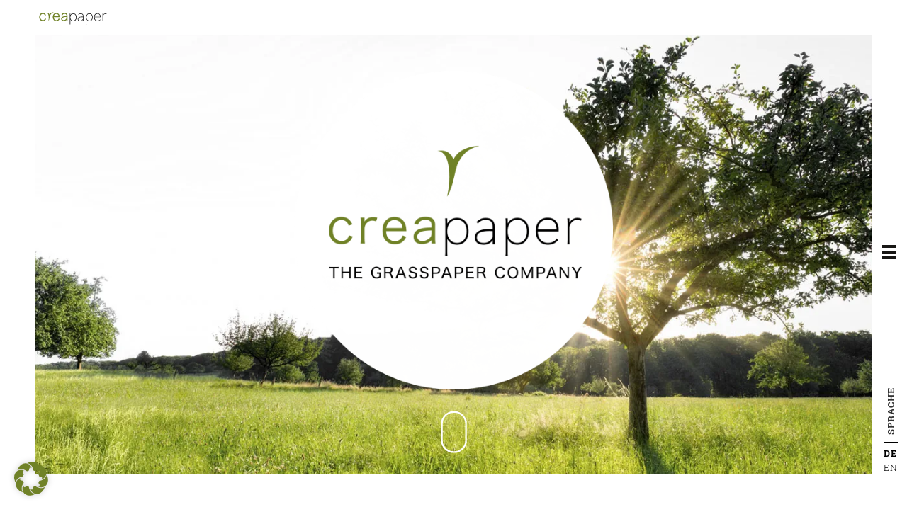

--- FILE ---
content_type: image/svg+xml
request_url: https://www.creapaper.de/wp-content/uploads/2021/02/CP_promotional_FSC.svg
body_size: 17825
content:
<?xml version="1.0" encoding="utf-8"?>
<!-- Generator: Adobe Illustrator 25.2.0, SVG Export Plug-In . SVG Version: 6.00 Build 0)  -->
<svg version="1.0" id="Ebene_1" xmlns="http://www.w3.org/2000/svg" xmlns:xlink="http://www.w3.org/1999/xlink" x="0px" y="0px"
	 viewBox="0 0 150 150" style="enable-background:new 0 0 150 150;" xml:space="preserve">
<style type="text/css">
	.st0{fill:#FFFFFF;}
	.st1{fill:none;stroke:#285C4D;stroke-width:1.2744;}
	.st2{fill:#285C4D;}
	.st3{fill:none;stroke:#285C4D;stroke-width:0.4192;}
	.st4{fill:none;stroke:#285C4D;stroke-width:0.2096;}
</style>
<g>
	<path class="st0" d="M17.8,0.8h113.9c3.5,0,6.4,2.9,6.4,6.4v135.7c0,3.5-2.9,6.4-6.4,6.4H17.8c-3.5,0-6.4-2.9-6.4-6.4V7.1
		C11.4,3.6,14.3,0.8,17.8,0.8L17.8,0.8z M17.8,0.8"/>
	<g>
		<path class="st1" d="M17.8,0.8h113.9c3.5,0,6.4,2.9,6.4,6.4v135.7c0,3.5-2.9,6.4-6.4,6.4H17.8c-3.5,0-6.4-2.9-6.4-6.4V7.1
			C11.4,3.6,14.3,0.8,17.8,0.8L17.8,0.8z M17.8,0.8"/>
	</g>
	<path class="st2" d="M45.8,119.1l-2-6.2h1.1l1,3.6l0.4,1.3c0-0.1,0.1-0.5,0.3-1.3l1-3.6h1.1l1,3.6l0.3,1.2l0.4-1.2l1.1-3.6h1.1
		l-2.1,6.2h-1.1l-1-3.7l-0.2-1.1l-1.3,4.8H45.8z M45.8,119.1"/>
	<path class="st2" d="M55,119.1l-2-6.2h1.1l1,3.6l0.4,1.3c0-0.1,0.1-0.5,0.3-1.3l1-3.6H58l1,3.6l0.3,1.2l0.4-1.2l1.1-3.6h1.1
		l-2.1,6.2h-1.1l-1-3.7l-0.2-1.1l-1.3,4.8H55z M55,119.1"/>
	<path class="st2" d="M64.2,119.1l-2-6.2h1.1l1,3.6l0.4,1.3c0-0.1,0.1-0.5,0.3-1.3l1-3.6h1.1l1,3.6l0.3,1.2l0.4-1.2l1.1-3.6h1.1
		l-2.1,6.2H68l-1-3.7l-0.3-1.1l-1.3,4.8H64.2z M64.2,119.1"/>
	<path class="st2" d="M71.4,119.1v-1.2h1.2v1.2H71.4z M71.4,119.1"/>
	<path class="st2" d="M74.5,119.1v-5.4h-0.9v-0.8h0.9v-0.7c0-0.4,0-0.7,0.1-0.9c0.1-0.3,0.3-0.5,0.6-0.7c0.3-0.2,0.6-0.3,1.1-0.3
		c0.3,0,0.6,0,1,0.1l-0.2,0.9c-0.2,0-0.4-0.1-0.6-0.1c-0.3,0-0.6,0.1-0.7,0.2c-0.1,0.1-0.2,0.4-0.2,0.8v0.6h1.3v0.8h-1.3v5.4
		L74.5,119.1L74.5,119.1z M74.5,119.1"/>
	<path class="st2" d="M77.4,117.3l1.1-0.1c0.1,0.4,0.2,0.7,0.5,1c0.3,0.2,0.7,0.3,1.2,0.3c0.5,0,0.9-0.1,1.1-0.3
		c0.2-0.2,0.4-0.4,0.4-0.7c0-0.2-0.1-0.4-0.3-0.6c-0.2-0.1-0.5-0.2-1.1-0.4c-0.8-0.2-1.3-0.4-1.6-0.5c-0.3-0.1-0.6-0.3-0.7-0.6
		c-0.2-0.3-0.2-0.5-0.2-0.8c0-0.3,0.1-0.5,0.2-0.8c0.1-0.2,0.3-0.4,0.5-0.6c0.2-0.1,0.4-0.2,0.7-0.3c0.3-0.1,0.6-0.1,0.9-0.1
		c0.5,0,0.9,0.1,1.3,0.2c0.4,0.1,0.7,0.3,0.8,0.6c0.2,0.2,0.3,0.6,0.4,1l-1.1,0.1c0-0.3-0.2-0.6-0.4-0.8c-0.2-0.2-0.6-0.3-1-0.3
		c-0.5,0-0.8,0.1-1.1,0.2c-0.2,0.2-0.3,0.3-0.3,0.6c0,0.1,0,0.3,0.1,0.4c0.1,0.1,0.2,0.2,0.4,0.3c0.1,0,0.4,0.1,0.9,0.3
		c0.8,0.2,1.3,0.4,1.6,0.5c0.3,0.1,0.5,0.3,0.7,0.6c0.2,0.2,0.3,0.5,0.3,0.9c0,0.3-0.1,0.7-0.3,1c-0.2,0.3-0.5,0.5-0.9,0.7
		c-0.4,0.2-0.9,0.3-1.4,0.3c-0.8,0-1.5-0.2-1.9-0.5C77.8,118.4,77.5,117.9,77.4,117.3L77.4,117.3z M77.4,117.3"/>
	<path class="st2" d="M88.2,116.9l1.1,0.1c-0.1,0.7-0.4,1.3-0.9,1.6c-0.5,0.4-1.1,0.6-1.8,0.6c-0.9,0-1.6-0.3-2.1-0.8
		c-0.5-0.6-0.8-1.4-0.8-2.4c0-0.7,0.1-1.3,0.3-1.8c0.2-0.5,0.6-0.9,1.1-1.1c0.5-0.3,1-0.4,1.5-0.4c0.7,0,1.3,0.2,1.7,0.5
		c0.4,0.3,0.7,0.8,0.9,1.5l-1.1,0.1c-0.1-0.4-0.3-0.7-0.5-0.9c-0.3-0.2-0.6-0.3-0.9-0.3c-0.5,0-1,0.2-1.3,0.6
		c-0.3,0.4-0.5,1-0.5,1.8c0,0.8,0.2,1.4,0.5,1.8c0.3,0.4,0.8,0.6,1.3,0.6c0.4,0,0.8-0.1,1.1-0.4C87.9,117.8,88.1,117.4,88.2,116.9
		L88.2,116.9z M88.2,116.9"/>
	<path class="st2" d="M90.4,119.1v-1.2h1.2v1.2H90.4z M90.4,119.1"/>
	<path class="st2" d="M92.7,116c0-1.2,0.3-2,1-2.6c0.6-0.5,1.2-0.7,2-0.7c0.9,0,1.6,0.3,2.2,0.8c0.6,0.6,0.8,1.3,0.8,2.3
		c0,0.8-0.1,1.4-0.4,1.9c-0.3,0.5-0.6,0.8-1.1,1.1c-0.5,0.3-1,0.4-1.6,0.4c-0.9,0-1.6-0.3-2.2-0.8C92.9,117.9,92.7,117.1,92.7,116
		L92.7,116z M93.8,116c0,0.8,0.2,1.4,0.5,1.8c0.4,0.4,0.8,0.6,1.4,0.6c0.5,0,1-0.2,1.4-0.6c0.4-0.4,0.5-1,0.5-1.8
		c0-0.8-0.2-1.4-0.6-1.7c-0.4-0.4-0.8-0.6-1.4-0.6c-0.6,0-1,0.2-1.4,0.6C94,114.6,93.8,115.2,93.8,116L93.8,116z M93.8,116"/>
	<path class="st2" d="M100,119.1v-6.2h1v0.9c0.3-0.4,0.5-0.7,0.7-0.9c0.2-0.1,0.4-0.2,0.7-0.2c0.4,0,0.7,0.1,1.1,0.3l-0.4,1
		c-0.3-0.1-0.5-0.2-0.8-0.2c-0.2,0-0.4,0.1-0.6,0.2c-0.2,0.1-0.3,0.3-0.4,0.6c-0.1,0.4-0.2,0.8-0.2,1.2v3.2L100,119.1L100,119.1z
		 M100,119.1"/>
	<path class="st2" d="M103.8,119.6l1.1,0.1c0,0.3,0.2,0.6,0.4,0.7c0.3,0.2,0.6,0.3,1.1,0.3c0.5,0,0.9-0.1,1.2-0.3
		c0.3-0.2,0.5-0.5,0.6-0.8c0.1-0.2,0.1-0.7,0.1-1.4c-0.5,0.5-1.1,0.8-1.8,0.8c-0.9,0-1.6-0.3-2.1-0.9c-0.5-0.6-0.7-1.4-0.7-2.2
		c0-0.6,0.1-1.1,0.3-1.6c0.2-0.5,0.5-0.9,1-1.2c0.4-0.3,0.9-0.4,1.5-0.4c0.8,0,1.4,0.3,1.9,0.9v-0.8h1v5.4c0,1-0.1,1.6-0.3,2.1
		c-0.2,0.4-0.5,0.7-1,1c-0.4,0.2-1,0.3-1.6,0.3c-0.8,0-1.4-0.2-1.9-0.5C104,120.8,103.8,120.3,103.8,119.6L103.8,119.6z
		 M104.7,115.9c0,0.8,0.2,1.4,0.5,1.8c0.3,0.4,0.8,0.6,1.3,0.6c0.5,0,0.9-0.2,1.3-0.6c0.3-0.4,0.5-1,0.5-1.8c0-0.8-0.2-1.3-0.5-1.7
		c-0.3-0.4-0.8-0.6-1.3-0.6c-0.5,0-0.9,0.2-1.2,0.6C104.9,114.6,104.7,115.2,104.7,115.9L104.7,115.9z M104.7,115.9"/>
	<path class="st2" d="M77.1,11.1c-19.7,0-26.7,29.4-33.2,53c-2.3-2.3-9.6-9.2-9.6-9.2c-1.5-1.4-3.1-0.9-4.1,0c-1,1-1.2,2.8,0,3.9
		c0.1,0,9.8,9.3,13.2,12.6c0.9,0.9,2.3,1.4,3.6,0.6c1.4-0.8,1.6-2.3,1.6-2.3c11.5-49.5,21.8-53.2,28.5-53.2c5.6,0,12.1,4,12.1,11.9
		c8.4,0,13.6,10.5,6.9,17.1c5.6,2.6,8.1,5.8,8.1,9.8c0,4-3.5,8.2-8.7,8.2c-5.1,0-7.7-3.1-11.7-3.1c-1.8,0-2.9,1.4-2.9,2.8v10h-7.5
		v-9.9c0-1.6-1.2-2.8-2.7-2.8c0,0-0.6,0-0.6,0L60,61.8c-1.2,0.2-2.3,1.4-2.3,2.7c0,1.5,1.3,2.8,3.1,2.8c0.2,0,0.5,0,0.5,0
		c0,0,6.4-0.8,6.4-0.8s0,9.8,0,9.9c0,1.3,1.5,2.5,2.8,2.5h13.4c1.6,0,2.9-1.3,2.9-2.8v-9c2.8,1.6,6.7,2.3,8.7,2.3
		c7.5,0,14.7-5.7,14.6-13.9c0-7.5-6-11.3-6-11.3c3.5-9-2.2-17.7-9.6-20.1C91.7,14.7,83.5,11.1,77.1,11.1L77.1,11.1z M77.1,11.1"/>
	<path class="st2" d="M68.7,89.8c0,2.3,2.7,3.7,7.2,5.8c3.5,1.6,5.6,3.3,5.6,4.6c0,2.2-2.5,3-4.7,3c-3.6,0-5.7-1.4-6.8-4.4l-0.1-0.3
		h-0.3c-0.6,0-1.1,0-1.4,0.4c-0.2,0.3-0.2,0.7-0.1,1.1c0,0,0.8,3.1,0.8,3.1c0.2,0.8,0.5,0.9,1.8,1.1c0.6,0.1,3.4,0.6,5.9,0.6
		c6.8,0,9.8-2.6,9.8-5.3c0-1.9-2-3.7-6.2-5.8L78,92.8c-2.9-1.3-4.7-2.1-4.7-3.5c0-1.4,1.8-2.3,4.4-2.3c3.4,0,4.3,1.8,4.7,3.4
		l0.1,0.3h0.3c0.8,0,1.2-0.1,1.5-0.4c0.2-0.2,0.2-0.4,0.2-0.7L84.4,87c-0.1-0.9-0.8-1-1.7-1.2c-1.1-0.2-2.5-0.4-4.6-0.4
		C72.2,85.4,68.7,87,68.7,89.8L68.7,89.8z M68.7,89.8"/>
	<path class="st2" d="M88.2,95.3c0,4.7,4.3,9.5,12.4,9.5c4.1,0,6.4-0.9,8.2-1.8l0.5-0.2l-0.8-0.8l0,0c-0.2-0.2-0.3-0.3-0.6-0.3
		l-0.4,0.1c-0.6,0.3-2.5,1.1-5.9,1.1c-4.2,0-8.8-2.6-8.8-8.4c0-5.5,4.9-7.5,9.1-7.5c3,0,4.6,1,4.9,3.2l0,0.4h0.4
		c0.4,0,1.3,0,1.3-0.7v-3.2c0-0.8-0.9-0.9-1.4-1l-0.4-0.1c-1-0.1-1.9-0.2-4.4-0.2C94.2,85.4,88.2,89.6,88.2,95.3L88.2,95.3z
		 M88.2,95.3"/>
	<path class="st2" d="M57.5,85.6l-7.3,0.1l-4.9-0.1l-0.7,0c-0.4,0-0.8,0.3-0.8,0.7c0,0.2,0,0.8,0.8,0.8c3,0,3.1,0.2,3.1,1.3l0,0.7
		l0,2.9v6.2c0,1,0,2.7-0.1,4c0,0.4,0,0.7-2.7,0.7c-0.7,0-1.2,0.1-1.2,0.8c0,0.2,0,0.7,0.7,0.7l0.2,0c0.3,0,1.1-0.1,5.2-0.1
		c4.4,0,5.2,0,5.5,0.1l0.2,0c0.6,0,1.1-0.1,1.1-0.7c0-0.8-0.7-0.8-1.8-0.8c-2.6,0-2.6-0.4-2.7-0.7c-0.1-1.2-0.1-2.9-0.1-4
		c0,0,0-1.7,0-2.2c0.6,0,2.2,0,2.2,0c3.4,0,3.8,0.1,4.2,2.6c0.1,0.5,0.6,0.6,1,0.6c0.8,0,0.9-0.4,0.9-0.6l-0.1-0.9
		c-0.1-0.5-0.1-1.2-0.1-2.1v-3.8c0-0.6-0.7-0.6-1.1-0.6c-0.6,0-0.8,0.4-1.2,2.2c-0.2,0.7-1.6,1.1-3.8,1.1c0,0-1.4,0-2,0
		c0-0.7,0-5.6,0-5.6c0-1.5,0.3-1.5,0.6-1.6c1.3-0.1,4.4-0.2,5.3-0.2c0.9,0,1.7,0.2,2.2,0.5c1.7,1,2.5,1.7,3,2.1
		c0.5,0.4,0.8,0.6,1.2,0.6c0.2,0,0.9,0,0.9-0.6c0-0.1-0.1-0.3-0.3-0.8c-0.3-0.6-0.7-1.5-1.3-3c-0.2-0.5-0.7-0.5-1.7-0.5L57.5,85.6z
		 M57.5,85.6"/>
	<path class="st2" d="M101.2,14c1.1,0,2,0.4,2.8,1.2c0.8,0.8,1.2,1.7,1.2,2.8c0,1.1-0.4,2-1.2,2.8c-0.8,0.8-1.7,1.2-2.8,1.2
		c-1.1,0-2-0.4-2.8-1.2c-0.8-0.8-1.2-1.7-1.2-2.8c0-1.1,0.4-2,1.2-2.8C99.2,14.4,100.1,14,101.2,14L101.2,14z M101.2,21.2
		c0.9,0,1.7-0.3,2.3-1c0.7-0.6,1-1.4,1-2.3c0-0.9-0.3-1.7-1-2.3c-0.6-0.6-1.4-1-2.3-1c-0.9,0-1.7,0.3-2.3,1c-0.6,0.6-1,1.4-1,2.3
		c0,0.9,0.3,1.7,1,2.3C99.5,20.9,100.3,21.2,101.2,21.2L101.2,21.2z M103,20.1h-0.8c-0.5-1-0.9-1.5-1-1.6c-0.2-0.1-0.4-0.2-0.6-0.2
		h-0.4v1.8h-0.7v-4.2h1.5c0.4,0,0.8,0,1,0.1c0.2,0.1,0.4,0.2,0.6,0.4c0.1,0.2,0.2,0.4,0.2,0.7c0,0.3-0.1,0.6-0.3,0.8
		c-0.2,0.2-0.5,0.4-0.9,0.4v0c0.3,0.1,0.6,0.4,1,1.1L103,20.1z M100.1,17.7h0.8c0.4,0,0.7-0.1,0.8-0.2c0.1-0.1,0.2-0.3,0.2-0.5
		c0-0.2-0.1-0.4-0.2-0.5c-0.1-0.1-0.4-0.2-0.9-0.2h-0.8V17.7z M100.1,17.7"/>
	<path class="st3" d="M101.2,14c1.1,0,2,0.4,2.8,1.2c0.8,0.8,1.2,1.7,1.2,2.8c0,1.1-0.4,2-1.2,2.8c-0.8,0.8-1.7,1.2-2.8,1.2
		c-1.1,0-2-0.4-2.8-1.2c-0.8-0.8-1.2-1.7-1.2-2.8c0-1.1,0.4-2,1.2-2.8C99.2,14.4,100.1,14,101.2,14L101.2,14z M101.2,21.2
		c0.9,0,1.7-0.3,2.3-1c0.7-0.6,1-1.4,1-2.3c0-0.9-0.3-1.7-1-2.3c-0.6-0.6-1.4-1-2.3-1c-0.9,0-1.7,0.3-2.3,1c-0.6,0.6-1,1.4-1,2.3
		c0,0.9,0.3,1.7,1,2.3C99.5,20.9,100.3,21.2,101.2,21.2L101.2,21.2z M103,20.1h-0.8c-0.5-1-0.9-1.5-1-1.6c-0.2-0.1-0.4-0.2-0.6-0.2
		h-0.4v1.8h-0.7v-4.2h1.5c0.4,0,0.8,0,1,0.1c0.2,0.1,0.4,0.2,0.6,0.4c0.1,0.2,0.2,0.4,0.2,0.7c0,0.3-0.1,0.6-0.3,0.8
		c-0.2,0.2-0.5,0.4-0.9,0.4v0c0.3,0.1,0.6,0.4,1,1.1L103,20.1z M100.1,17.7h0.8c0.4,0,0.7-0.1,0.8-0.2c0.1-0.1,0.2-0.3,0.2-0.5
		c0-0.2-0.1-0.4-0.2-0.5c-0.1-0.1-0.4-0.2-0.9-0.2h-0.8V17.7z M100.1,17.7"/>
	<path class="st2" d="M42.5,132.9h-4.2v2.4h3.6v0.9h-3.6v3.5h-1V132h5.2V132.9z M42.5,132.9"/>
	<path class="st3" d="M42.5,132.9h-4.2v2.4h3.6v0.9h-3.6v3.5h-1V132h5.2V132.9z M42.5,132.9"/>
	<path class="st2" d="M48.8,134.3c0-0.5-0.2-0.9-0.5-1.1c-0.3-0.2-0.8-0.4-1.3-0.4c-0.5,0-1,0.1-1.3,0.3c-0.3,0.2-0.5,0.5-0.5,0.9
		c0,0.3,0.1,0.6,0.4,0.7c0.3,0.2,0.7,0.3,1.5,0.5c0.6,0.1,1.2,0.3,1.6,0.4c0.4,0.1,0.8,0.4,1,0.7c0.3,0.3,0.4,0.7,0.4,1.2
		c0,0.7-0.3,1.2-0.8,1.6c-0.5,0.4-1.2,0.7-2.1,0.7c-1.1,0-1.9-0.2-2.4-0.7c-0.5-0.5-0.8-1.1-0.9-1.9l1-0.1c0,0.6,0.3,1.1,0.7,1.3
		c0.4,0.3,1,0.4,1.6,0.4c0.6,0,1-0.1,1.4-0.4c0.4-0.2,0.5-0.6,0.5-1c0-0.4-0.2-0.7-0.6-0.9c-0.4-0.2-1-0.4-1.9-0.6
		c-0.9-0.2-1.5-0.4-1.9-0.8c-0.4-0.3-0.6-0.8-0.6-1.3c0-0.6,0.2-1.1,0.7-1.5c0.5-0.4,1.1-0.6,2-0.6c0.9,0,1.5,0.2,2.1,0.6
		c0.5,0.4,0.8,1,0.8,1.7L48.8,134.3z M48.8,134.3"/>
	<path class="st3" d="M48.8,134.3c0-0.5-0.2-0.9-0.5-1.1c-0.3-0.2-0.8-0.4-1.3-0.4c-0.5,0-1,0.1-1.3,0.3c-0.3,0.2-0.5,0.5-0.5,0.9
		c0,0.3,0.1,0.6,0.4,0.7c0.3,0.2,0.7,0.3,1.5,0.5c0.6,0.1,1.2,0.3,1.6,0.4c0.4,0.1,0.7,0.4,1,0.7c0.3,0.3,0.4,0.7,0.4,1.2
		c0,0.7-0.3,1.2-0.8,1.6c-0.5,0.4-1.2,0.7-2.1,0.7c-1.1,0-1.9-0.2-2.4-0.7c-0.5-0.5-0.8-1.1-0.9-1.9l1-0.1c0,0.6,0.3,1.1,0.7,1.3
		c0.4,0.3,1,0.4,1.6,0.4c0.6,0,1-0.1,1.4-0.4c0.4-0.2,0.5-0.6,0.5-1c0-0.4-0.2-0.7-0.6-0.9c-0.4-0.2-1-0.4-1.9-0.6
		c-0.9-0.2-1.5-0.4-1.9-0.8c-0.4-0.3-0.6-0.8-0.6-1.3c0-0.6,0.2-1.1,0.7-1.5c0.5-0.4,1.1-0.6,2-0.6c0.9,0,1.5,0.2,2.1,0.6
		c0.5,0.4,0.8,1,0.8,1.7L48.8,134.3z M48.8,134.3"/>
	<path class="st2" d="M58.4,137.2c-0.2,0.9-0.6,1.5-1.2,1.9c-0.6,0.4-1.2,0.6-2,0.6c-1.3,0-2.2-0.4-2.8-1.2
		c-0.6-0.8-0.9-1.7-0.9-2.8c0-1.2,0.3-2.2,1-2.9c0.7-0.7,1.6-1,2.6-1c0.8,0,1.4,0.2,1.9,0.6c0.5,0.4,0.9,0.9,1.1,1.7l-1,0.2
		c-0.2-0.5-0.4-0.9-0.8-1.2c-0.3-0.3-0.8-0.4-1.3-0.4c-0.8,0-1.5,0.3-1.9,0.8c-0.4,0.5-0.7,1.3-0.7,2.2c0,1.1,0.2,1.9,0.7,2.4
		c0.5,0.5,1.1,0.8,1.8,0.8c0.6,0,1.1-0.2,1.5-0.5c0.4-0.3,0.6-0.8,0.8-1.5L58.4,137.2z M58.4,137.2"/>
	<path class="st3" d="M58.4,137.2c-0.2,0.9-0.6,1.5-1.2,1.9c-0.6,0.4-1.2,0.6-2,0.6c-1.3,0-2.2-0.4-2.8-1.2
		c-0.6-0.8-0.9-1.7-0.9-2.8c0-1.2,0.3-2.2,1-2.9c0.7-0.7,1.6-1,2.6-1c0.7,0,1.4,0.2,1.9,0.6c0.5,0.4,0.9,0.9,1.1,1.7l-1,0.2
		c-0.2-0.5-0.4-0.9-0.8-1.2c-0.3-0.3-0.8-0.4-1.3-0.4c-0.8,0-1.5,0.3-1.9,0.8c-0.4,0.5-0.7,1.3-0.7,2.2c0,1.1,0.2,1.9,0.7,2.4
		c0.5,0.5,1.1,0.8,1.8,0.8c0.6,0,1.1-0.2,1.5-0.5c0.4-0.3,0.6-0.8,0.8-1.5L58.4,137.2z M58.4,137.2"/>
	<path class="st2" d="M62,132c0.5,0,1,0.2,1.4,0.6c0.4,0.4,0.6,0.9,0.6,1.4c0,0.5-0.2,1-0.6,1.4c-0.4,0.4-0.9,0.6-1.4,0.6
		c-0.5,0-1-0.2-1.4-0.6c-0.4-0.4-0.6-0.9-0.6-1.4c0-0.5,0.2-1,0.6-1.4C61,132.1,61.5,132,62,132L62,132z M62,135.6
		c0.5,0,0.8-0.2,1.2-0.5c0.3-0.3,0.5-0.7,0.5-1.2c0-0.5-0.2-0.8-0.5-1.2c-0.3-0.3-0.7-0.5-1.2-0.5c-0.5,0-0.8,0.2-1.2,0.5
		c-0.3,0.3-0.5,0.7-0.5,1.2c0,0.5,0.2,0.8,0.5,1.2C61.2,135.4,61.6,135.6,62,135.6L62,135.6z M63,135h-0.4c-0.3-0.5-0.4-0.8-0.5-0.8
		c-0.1-0.1-0.2-0.1-0.3-0.1h-0.2v0.9h-0.3v-2.1h0.7c0.2,0,0.4,0,0.5,0c0.1,0,0.2,0.1,0.3,0.2c0.1,0.1,0.1,0.2,0.1,0.3
		c0,0.1,0,0.3-0.2,0.4c-0.1,0.1-0.3,0.2-0.5,0.2v0c0.1,0,0.3,0.2,0.5,0.5L63,135z M61.5,133.8h0.4c0.2,0,0.3,0,0.4-0.1
		c0.1-0.1,0.1-0.1,0.1-0.2c0-0.1,0-0.2-0.1-0.2c-0.1-0.1-0.2-0.1-0.4-0.1h-0.4V133.8z M61.5,133.8"/>
	<path class="st4" d="M62,132c0.5,0,1,0.2,1.4,0.6c0.4,0.4,0.6,0.9,0.6,1.4c0,0.5-0.2,1-0.6,1.4c-0.4,0.4-0.9,0.6-1.4,0.6
		c-0.5,0-1-0.2-1.4-0.6c-0.4-0.4-0.6-0.9-0.6-1.4c0-0.5,0.2-1,0.6-1.4C61,132.1,61.5,132,62,132L62,132z M62,135.6
		c0.5,0,0.8-0.2,1.2-0.5c0.3-0.3,0.5-0.7,0.5-1.2c0-0.5-0.2-0.8-0.5-1.2c-0.3-0.3-0.7-0.5-1.2-0.5c-0.5,0-0.8,0.2-1.2,0.5
		c-0.3,0.3-0.5,0.7-0.5,1.2c0,0.5,0.2,0.8,0.5,1.2C61.2,135.4,61.6,135.6,62,135.6L62,135.6z M63,135h-0.4c-0.3-0.5-0.4-0.8-0.5-0.8
		c-0.1-0.1-0.2-0.1-0.3-0.1h-0.2v0.9h-0.3v-2.1h0.7c0.2,0,0.4,0,0.5,0c0.1,0,0.2,0.1,0.3,0.2c0.1,0.1,0.1,0.2,0.1,0.3
		c0,0.1,0,0.3-0.2,0.4c-0.1,0.1-0.3,0.2-0.5,0.2v0c0.1,0,0.3,0.2,0.5,0.5L63,135z M61.5,133.8h0.4c0.2,0,0.3,0,0.4-0.1
		c0.1-0.1,0.1-0.1,0.1-0.2c0-0.1,0-0.2-0.1-0.2c-0.1-0.1-0.2-0.1-0.4-0.1h-0.4V133.8z M61.5,133.8"/>
	<path class="st2" d="M76.2,137.2c-0.2,0.9-0.6,1.5-1.2,1.9c-0.6,0.4-1.2,0.6-2,0.6c-1.3,0-2.2-0.4-2.8-1.2
		c-0.6-0.8-0.9-1.7-0.9-2.8c0-1.2,0.3-2.2,1-2.9c0.7-0.7,1.6-1,2.6-1c0.8,0,1.4,0.2,1.9,0.6c0.5,0.4,0.9,0.9,1.1,1.7l-1,0.2
		c-0.2-0.5-0.4-0.9-0.8-1.2c-0.3-0.3-0.8-0.4-1.3-0.4c-0.8,0-1.5,0.3-1.9,0.8c-0.4,0.5-0.7,1.3-0.7,2.2c0,1.1,0.2,1.9,0.7,2.4
		c0.5,0.5,1.1,0.8,1.8,0.8c0.6,0,1.1-0.2,1.5-0.5c0.4-0.3,0.6-0.8,0.8-1.5L76.2,137.2z M76.2,137.2"/>
	<path class="st3" d="M76.2,137.2c-0.2,0.9-0.6,1.5-1.2,1.9c-0.6,0.4-1.2,0.6-2,0.6c-1.3,0-2.2-0.4-2.8-1.2
		c-0.6-0.8-0.9-1.7-0.9-2.8c0-1.2,0.3-2.2,1-2.9c0.7-0.7,1.6-1,2.6-1c0.8,0,1.4,0.2,1.9,0.6c0.5,0.4,0.9,0.9,1.1,1.7l-1,0.2
		c-0.2-0.5-0.4-0.9-0.8-1.2c-0.3-0.3-0.8-0.4-1.3-0.4c-0.8,0-1.5,0.3-1.9,0.8c-0.4,0.5-0.7,1.3-0.7,2.2c0,1.1,0.2,1.9,0.7,2.4
		c0.5,0.5,1.1,0.8,1.8,0.8c0.6,0,1.1-0.2,1.5-0.5c0.4-0.3,0.6-0.8,0.8-1.5L76.2,137.2z M76.2,137.2"/>
	<path class="st2" d="M81.1,139.7h-0.9v-6c-0.5,0.4-1.1,0.8-1.9,1.1v-0.9c1.1-0.5,1.8-1.2,2.2-1.9h0.6V139.7z M81.1,139.7"/>
	<path class="st3" d="M81.1,139.7h-0.9v-6c-0.5,0.4-1.1,0.8-1.9,1.1v-0.9c1.1-0.5,1.8-1.2,2.2-1.9h0.6V139.7z M81.1,139.7"/>
	<path class="st2" d="M89,137.8h-1v1.8H87v-1.8h-3.3V137l3.5-5h0.8v5h1V137.8z M87,137v-3.5h0l-2.4,3.5H87z M87,137"/>
	<path class="st3" d="M89,137.8h-1v1.8H87v-1.8h-3.3V137l3.5-5h0.8v5h1V137.8z M87,137v-3.5h0l-2.4,3.5H87z M87,137"/>
	<path class="st2" d="M94.5,136.1c-0.2,0.3-0.4,0.5-0.8,0.7c-0.3,0.2-0.7,0.3-1.1,0.3c-0.6,0-1.2-0.2-1.6-0.7
		c-0.4-0.5-0.7-1.1-0.7-1.8c0-0.8,0.2-1.4,0.7-1.9c0.5-0.5,1-0.7,1.7-0.7c0.7,0,1.3,0.3,1.9,0.8c0.5,0.6,0.8,1.5,0.8,2.9
		c0,1.4-0.2,2.4-0.7,3.1c-0.5,0.7-1.2,1-2.1,1c-0.6,0-1.1-0.2-1.5-0.5c-0.4-0.3-0.6-0.8-0.7-1.4l0.9-0.1c0.1,0.8,0.6,1.2,1.3,1.2
		c0.6,0,1-0.3,1.3-0.8C94.3,137.7,94.5,137,94.5,136.1L94.5,136.1z M92.9,136.2c0.5,0,0.8-0.2,1.1-0.5c0.3-0.3,0.4-0.7,0.4-1.2
		c0-0.5-0.1-0.9-0.4-1.3c-0.3-0.3-0.6-0.5-1.1-0.5c-0.4,0-0.8,0.2-1.1,0.5c-0.3,0.4-0.5,0.8-0.5,1.3c0,0.5,0.1,0.9,0.4,1.2
		C92.1,136.1,92.4,136.2,92.9,136.2L92.9,136.2z M92.9,136.2"/>
	<path class="st3" d="M94.5,136.1c-0.2,0.3-0.4,0.5-0.8,0.7c-0.3,0.2-0.7,0.3-1.1,0.3c-0.6,0-1.2-0.2-1.6-0.7
		c-0.4-0.5-0.7-1.1-0.7-1.8c0-0.8,0.2-1.4,0.7-1.9c0.5-0.5,1-0.7,1.7-0.7c0.7,0,1.3,0.3,1.9,0.8c0.5,0.6,0.8,1.5,0.8,2.9
		c0,1.4-0.2,2.4-0.7,3.1c-0.5,0.7-1.2,1-2.1,1c-0.6,0-1.1-0.2-1.5-0.5c-0.4-0.3-0.6-0.8-0.7-1.4l0.9-0.1c0.1,0.8,0.6,1.2,1.3,1.2
		c0.6,0,1-0.3,1.3-0.8C94.3,137.7,94.5,137,94.5,136.1L94.5,136.1z M92.9,136.2c0.5,0,0.8-0.2,1.1-0.5c0.3-0.3,0.4-0.7,0.4-1.2
		c0-0.5-0.1-0.9-0.4-1.3c-0.3-0.3-0.6-0.5-1.1-0.5c-0.4,0-0.8,0.2-1.1,0.5c-0.3,0.4-0.5,0.8-0.5,1.3c0,0.5,0.1,0.9,0.4,1.2
		C92.1,136.1,92.4,136.2,92.9,136.2L92.9,136.2z M92.9,136.2"/>
	<path class="st2" d="M97.7,135.7c0.4-0.7,1.1-1,1.9-1c0.6,0,1.2,0.2,1.6,0.7c0.4,0.5,0.7,1.1,0.7,1.8c0,0.7-0.2,1.4-0.7,1.9
		c-0.4,0.5-1,0.8-1.8,0.8c-0.7,0-1.4-0.3-1.9-0.8c-0.5-0.5-0.8-1.5-0.8-2.9c0-1.4,0.2-2.4,0.7-3.1c0.5-0.7,1.2-1,2.1-1
		c0.6,0,1.1,0.2,1.5,0.5c0.4,0.3,0.6,0.8,0.7,1.4l-0.9,0.1c-0.2-0.8-0.6-1.2-1.3-1.2c-0.5,0-0.9,0.2-1.2,0.7
		C97.9,133.9,97.7,134.7,97.7,135.7L97.7,135.7z M99.4,139c0.4,0,0.8-0.2,1.1-0.5c0.3-0.3,0.4-0.8,0.4-1.3c0-0.5-0.1-0.9-0.4-1.2
		c-0.3-0.3-0.6-0.5-1.1-0.5c-0.4,0-0.8,0.1-1.1,0.5c-0.3,0.3-0.5,0.7-0.5,1.2c0,0.5,0.1,0.9,0.4,1.3C98.6,138.9,99,139,99.4,139
		L99.4,139z M99.4,139"/>
	<path class="st3" d="M97.7,135.7c0.4-0.7,1.1-1,1.9-1c0.6,0,1.2,0.2,1.6,0.7c0.4,0.5,0.7,1.1,0.7,1.8c0,0.7-0.2,1.4-0.7,1.9
		c-0.4,0.5-1,0.8-1.8,0.8c-0.7,0-1.4-0.3-1.9-0.8c-0.5-0.5-0.8-1.5-0.8-2.9c0-1.4,0.2-2.4,0.7-3.1c0.5-0.7,1.2-1,2.1-1
		c0.6,0,1.1,0.2,1.5,0.5c0.4,0.3,0.6,0.8,0.7,1.4l-0.9,0.1c-0.2-0.8-0.6-1.2-1.3-1.2c-0.5,0-0.9,0.2-1.2,0.7
		C97.9,133.9,97.7,134.7,97.7,135.7L97.7,135.7z M99.4,139c0.4,0,0.8-0.2,1.1-0.5c0.3-0.3,0.4-0.8,0.4-1.3c0-0.5-0.1-0.9-0.4-1.2
		c-0.3-0.3-0.6-0.5-1.1-0.5c-0.4,0-0.8,0.1-1.1,0.5c-0.3,0.3-0.5,0.7-0.5,1.2c0,0.5,0.1,0.9,0.4,1.3S99,139,99.4,139L99.4,139z
		 M99.4,139"/>
	<path class="st2" d="M108.2,139.7H103c0-0.4,0.2-0.9,0.5-1.3c0.3-0.4,0.9-1,1.7-1.7c0.5-0.4,1-0.8,1.4-1.3c0.4-0.4,0.6-0.9,0.6-1.3
		c0-0.4-0.1-0.7-0.4-1c-0.3-0.2-0.6-0.4-1-0.4c-0.4,0-0.8,0.1-1.1,0.4c-0.3,0.3-0.4,0.6-0.4,1.2l-1-0.1c0.1-0.7,0.3-1.3,0.8-1.6
		c0.5-0.4,1-0.6,1.7-0.6c0.8,0,1.3,0.2,1.8,0.6c0.4,0.4,0.6,0.9,0.6,1.5c0,0.5-0.2,1-0.5,1.5c-0.4,0.5-1.1,1.2-2.1,2
		c-0.6,0.4-0.9,0.8-1.1,1.1h3.8V139.7z M108.2,139.7"/>
	<path class="st3" d="M108.2,139.7H103c0-0.4,0.2-0.9,0.5-1.3c0.3-0.4,0.9-1,1.7-1.7c0.5-0.4,1-0.8,1.4-1.3c0.4-0.4,0.6-0.9,0.6-1.3
		c0-0.4-0.1-0.7-0.4-1c-0.3-0.3-0.6-0.4-1-0.4c-0.4,0-0.8,0.1-1.1,0.4c-0.3,0.3-0.4,0.6-0.4,1.2l-1-0.1c0.1-0.7,0.3-1.3,0.8-1.6
		c0.5-0.4,1-0.6,1.7-0.6c0.8,0,1.3,0.2,1.8,0.6c0.4,0.4,0.6,0.9,0.6,1.5c0,0.5-0.2,1-0.5,1.5c-0.4,0.5-1.1,1.2-2.1,2
		c-0.6,0.4-0.9,0.8-1.1,1.1h3.8V139.7z M108.2,139.7"/>
	<path class="st2" d="M114.6,137.8h-1v1.8h-0.9v-1.8h-3.3V137l3.5-5h0.8v5h1V137.8z M112.6,137v-3.5h0l-2.4,3.5H112.6z M112.6,137"
		/>
	<path class="st3" d="M114.6,137.8h-1v1.8h-0.9v-1.8h-3.3V137l3.5-5h0.8v5h1V137.8z M112.6,137v-3.5h0l-2.4,3.5H112.6z M112.6,137"
		/>
</g>
</svg>


--- FILE ---
content_type: image/svg+xml
request_url: https://www.creapaper.de/wp-content/uploads/2025/03/ISO_14001.svg
body_size: 1082
content:
<?xml version="1.0" encoding="UTF-8"?>
<svg xmlns="http://www.w3.org/2000/svg" id="Ebene_2" viewBox="0 0 182.1 91.42">
  <defs>
    <style>.cls-1,.cls-2{fill:#708227;}.cls-3{fill:#fff;stroke:#708227;stroke-miterlimit:10;}.cls-2{font-family:AvenirNext-Medium, 'Avenir Next';font-size:36px;font-weight:500;}.cls-4{letter-spacing:-.07em;}</style>
  </defs>
  <g id="Ebene_1-2">
    <path class="cls-3" d="M16.63,86.79s6.84-12.03,10.68-28.03c.79-3.28,4.28-20.63,6.87-26.77C39.91,18.43,50.81,3.94,71.54.51c0,0,98.67-.01,98.67-.01,6.29,0,11.39,5.1,11.39,11.39v63.55c0,6.29-5.1,11.39-11.39,11.39l-153.58-.04Z"></path>
    <text class="cls-2" transform="translate(79.05 41.19)">
      <tspan x="0" y="0">ISO</tspan>
    </text>
    <text class="cls-2" transform="translate(57.17 75.73)">
      <tspan class="cls-4" x="0" y="0">1</tspan>
      <tspan x="18.9" y="0">4001</tspan>
    </text>
    <path class="cls-1" d="M27.44,23.54C22.46,9.93,11.28,6.24,0,8.8c0,0,16.1-2.14,19.47,29.67,1.23,11.62,1.51,27.15-2.83,48.32,0,.88,6.84-12.03,10.68-28.03.79-3.28,4.28-20.63,6.87-26.77C39.91,18.43,50.81,3.94,71.54.51c0,0,0,0,0-.01h-5.82c-10.06.92-30.34,5.48-38.28,23.04Z"></path>
  </g>
</svg>


--- FILE ---
content_type: image/svg+xml
request_url: https://www.creapaper.de/wp-content/uploads/2021/04/CP-Logo_quer_2020.svg
body_size: 3685
content:
<svg id="Ebene_1" data-name="Ebene 1" xmlns="http://www.w3.org/2000/svg" viewBox="0 0 200.76 45.32"><defs><style>.cls-1{fill:#fff;}.cls-2{fill:#708227;}</style></defs><path class="cls-1" d="M196.53,45.79H4.23A4.23,4.23,0,0,1,0,41.56V4.7A4.23,4.23,0,0,1,4.23.47h192.3a4.23,4.23,0,0,1,4.23,4.23V41.56A4.22,4.22,0,0,1,196.53,45.79Z" transform="translate(0 -0.47)"/><path d="M128.69,28.87v-10c0-4.83-2.24-7.09-7.06-7.09a8.7,8.7,0,0,0-4.06.92A10.16,10.16,0,0,0,115,14.57l-.16.16.86,1.09.2-.23a7.63,7.63,0,0,1,2.22-1.73,7.47,7.47,0,0,1,3.46-.83c4,0,5.76,1.76,5.76,5.9v1.55c-.77-.06-1.68-.09-2.9-.09-7.38,0-11,2.11-11,6.45,0,3.43,2.54,5.48,6.8,5.48a8,8,0,0,0,7.18-4c0,.58-.07,1.15-.07,1.64v2h1.48l0-.28A22.09,22.09,0,0,1,128.69,28.87ZM120.24,31c-3.52,0-5.46-1.49-5.46-4.19,0-3.54,3.06-5.19,9.63-5.19,1.22,0,2.1,0,2.9.09v4.64A7.31,7.31,0,0,1,120.24,31Z" transform="translate(0 -0.47)"/><path d="M101.26,11.67a8,8,0,0,0-7.68,4.88c0-.43,0-.86,0-1.26V12.05H92.1l0,.28a26.36,26.36,0,0,1,.11,2.77V37.87a26.22,26.22,0,0,1-.11,2.77l0,.28h1.66l0-.28a26.9,26.9,0,0,1-.11-2.77V29.43c0-.68,0-1.44-.05-2.1a8.09,8.09,0,0,0,7.69,5c5.35,0,8.94-4.15,8.94-10.33S106.69,11.67,101.26,11.67ZM108.82,22c0,5.57-2.91,9-7.6,9s-7.6-3.55-7.6-9,2.91-9,7.6-9S108.82,16.43,108.82,22Z" transform="translate(0 -0.47)"/><path d="M144.56,11.67a8,8,0,0,0-7.67,4.88c0-.43,0-.86,0-1.26V12.05h-1.52l0,.28a26.77,26.77,0,0,1,.11,2.77V37.87a26.63,26.63,0,0,1-.11,2.77l0,.28h1.65l0-.28a26.36,26.36,0,0,1-.11-2.77V29.43c0-.68,0-1.44,0-2.1a8.09,8.09,0,0,0,7.68,5c5.35,0,8.94-4.15,8.94-10.33S150,11.67,144.56,11.67ZM152.12,22c0,5.57-2.91,9-7.6,9s-7.6-3.55-7.6-9,2.91-9,7.6-9S152.12,16.43,152.12,22Z" transform="translate(0 -0.47)"/><path d="M190.57,12.3a7,7,0,0,0-3.09-.59,7,7,0,0,0-6.19,4c0-.6.05-1.27.05-1.91V12.05h-1.52l0,.28A27.18,27.18,0,0,1,180,15.1V28.91a26.9,26.9,0,0,1-.11,2.77l0,.28h1.66l0-.28a26.49,26.49,0,0,1-.11-2.77V18.77c.65-3.39,3.07-5.76,5.87-5.76a6.77,6.77,0,0,1,2.83.58l.25.1.47-1.28Z" transform="translate(0 -0.47)"/><path d="M166.28,11.56c-5.65,0-9.16,4-9.16,10.33,0,6.15,3.89,10.45,9.47,10.45a9.83,9.83,0,0,0,7.64-3.42l.15-.19-1-.92-.17.23a7.07,7.07,0,0,1-1.45,1.44A8.84,8.84,0,0,1,166.58,31c-4.89,0-8.06-3.56-8.09-9.08h16.27V21C174.77,15,171.68,11.56,166.28,11.56Zm-7.73,9.14c.38-4.92,3.24-7.85,7.69-7.85s7.06,2.78,7.15,7.85Z" transform="translate(0 -0.47)"/><path class="cls-2" d="M83.05,23.7a4.09,4.09,0,0,1-1.17,3.24,8.54,8.54,0,0,1-6,2.68c-2.45,0-4-1.32-4-3.4a4,4,0,0,1,2.87-3.89c1.7-.72,3.85-1,8.34-1.09Zm0,7.84h3.06a23.76,23.76,0,0,1-.3-4.15V16.79c0-4.07-2.57-6.19-7.54-6.19a9.52,9.52,0,0,0-6.64,2.15,7.48,7.48,0,0,0-2.11,3.36l2.94.64a5.37,5.37,0,0,1,1.17-2.19,6.2,6.2,0,0,1,4.68-1.62c3.13,0,4.75,1.32,4.75,3.89V19c-4.64.11-6.45.34-8.68,1C70.87,21,69,23.17,69,26.19c0,3.58,2.53,5.73,6.68,5.73a11.12,11.12,0,0,0,3.92-.75,9.84,9.84,0,0,0,3.47-2.3v2.67ZM49.48,19.43a8.19,8.19,0,0,1,.94-3.06,5.91,5.91,0,0,1,5.36-3.28,6.13,6.13,0,0,1,4.45,1.7,6.9,6.9,0,0,1,2,4.64Zm15.77,2.38c-.07-1-.23-2.49-.26-2.9-.75-5.05-4.26-8.19-9.13-8.19C50.2,10.72,46.5,15,46.5,21.4s3.74,10.68,9.66,10.68A9.46,9.46,0,0,0,63,29.44a9.1,9.1,0,0,0,2.08-3.13l-2.64-1.06a6.17,6.17,0,0,1-6.22,4.41,6.3,6.3,0,0,1-5.32-2.57c-1-1.36-1.4-2.75-1.51-5.28Zm-37-5.24A10.22,10.22,0,0,0,27,14.15a8.55,8.55,0,0,0-7.28-3.47c-5.77,0-9.54,4.26-9.54,10.79S14,32,19.87,32A8.68,8.68,0,0,0,27,28.86,10.51,10.51,0,0,0,28.55,26l-2.83-.75a5.94,5.94,0,0,1-.83,1.92A5.56,5.56,0,0,1,20,29.54c-4.23,0-6.94-3.17-6.94-8.15s2.64-8.3,6.79-8.3c2.79,0,4.6,1.4,5.7,4.34Z" transform="translate(0 -0.47)"/><path class="cls-2" d="M50.14,8.36c.32-.2-9.34-.32-12.41,6.48C36.33,11,33.18,10,30,10.69c0,0,4.53-.6,5.48,8.35a42.91,42.91,0,0,1-.8,13.61,28.19,28.19,0,0,0,3-7.89,68.7,68.7,0,0,1,1.94-7.54c1.59-3.81,4.66-7.9,10.5-8.86" transform="translate(0 -0.47)"/></svg>

--- FILE ---
content_type: image/svg+xml
request_url: https://www.creapaper.de/wp-content/themes/creapaper/img/close_white.svg
body_size: 553
content:
<?xml version="1.0" encoding="utf-8"?>
<!-- Generator: Adobe Illustrator 22.1.0, SVG Export Plug-In . SVG Version: 6.00 Build 0)  -->
<svg version="1.1" id="Ebene_1" xmlns="http://www.w3.org/2000/svg" xmlns:xlink="http://www.w3.org/1999/xlink" x="0px" y="0px"
	 viewBox="0 0 50 50" style="enable-background:new 0 0 50 50;" xml:space="preserve">
<style type="text/css">
	.st0{fill:#FFFFFF;}
</style>
<rect x="0" y="20" transform="matrix(0.7071 -0.7071 0.7071 0.7071 -10.3471 25.02)" class="st0" width="50" height="10"/>
<rect x="0" y="20" transform="matrix(0.7071 0.7071 -0.7071 0.7071 25.0083 -10.3753)" class="st0" width="50" height="10"/>
</svg>


--- FILE ---
content_type: image/svg+xml
request_url: https://www.creapaper.de/wp-content/themes/creapaper/img/menue.svg
body_size: 490
content:
<?xml version="1.0" encoding="utf-8"?>
<!-- Generator: Adobe Illustrator 22.1.0, SVG Export Plug-In . SVG Version: 6.00 Build 0)  -->
<svg version="1.1" id="Ebene_1" xmlns="http://www.w3.org/2000/svg" xmlns:xlink="http://www.w3.org/1999/xlink" x="0px" y="0px"
	 viewBox="0 0 50 50" style="enable-background:new 0 0 50 50;" xml:space="preserve">
<style type="text/css">
	.st0{fill:#181715;}
</style>
<g>
	<rect x="0" y="0" class="st0" width="50" height="10"/>
	<rect x="0" y="20" class="st0" width="50" height="10"/>
	<rect x="0" y="40" class="st0" width="50" height="10"/>
</g>
</svg>


--- FILE ---
content_type: image/svg+xml
request_url: https://www.creapaper.de/wp-content/uploads/2019/02/5.svg
body_size: 2348
content:
<?xml version="1.0" encoding="utf-8"?>
<!-- Generator: Adobe Illustrator 22.1.0, SVG Export Plug-In . SVG Version: 6.00 Build 0)  -->
<svg version="1.1" id="Calque_1" xmlns="http://www.w3.org/2000/svg" xmlns:xlink="http://www.w3.org/1999/xlink" x="0px" y="0px"
	 viewBox="0 0 283.6 189.1" style="enable-background:new 0 0 283.6 189.1;" xml:space="preserve">
<style type="text/css">
	.st0{fill:#FFFFFF;}
	.st1{fill:#333D99;}
	.st2{fill:#FBF315;}
</style>
<g>
	<g>
		<path class="st0" d="M141.8,96.5"/>
	</g>
	<g>
		<rect class="st1" width="283.6" height="189.1"/>
		<path class="st1" d="M141.8,94.5"/>
	</g>
	<g>
		<polygon class="st2" points="135.8,41.2 141.7,36.8 147.7,41.2 145.4,34.1 151.5,29.8 144,29.8 141.7,22.6 139.4,29.8 132,29.8 
			138,34.1 		"/>
		<polygon class="st2" points="104.8,49.5 110.8,45.1 116.8,49.5 114.5,42.5 120.6,38.1 113.1,38.1 110.8,30.9 108.5,38.1 101,38.1 
			107.1,42.5 		"/>
		<polygon class="st2" points="88.1,53.6 85.8,60.8 78.3,60.8 84.4,65.2 82.1,72.2 88.1,67.9 94.1,72.2 91.8,65.2 97.9,60.8 
			90.4,60.8 		"/>
		<polygon class="st2" points="79.8,98.8 85.8,103.2 83.5,96.1 89.6,91.7 82.1,91.7 79.8,84.6 77.5,91.7 70,91.7 76.1,96.1 
			73.8,103.2 		"/>
		<polygon class="st2" points="90.4,122.8 88.1,115.6 85.8,122.8 78.3,122.8 84.4,127.1 82.1,134.2 88.1,129.8 94.1,134.2 
			91.8,127.1 97.9,122.8 		"/>
		<polygon class="st2" points="113.1,145.5 110.8,138.3 108.5,145.5 101,145.5 107.1,149.8 104.8,156.9 110.8,152.5 116.8,156.9 
			114.5,149.8 120.6,145.5 		"/>
		<polygon class="st2" points="144,153.7 141.7,146.5 139.5,153.7 132,153.7 138,158 135.8,165.1 141.8,160.7 147.7,165.1 
			145.5,158 151.5,153.7 		"/>
		<polygon class="st2" points="175,145.5 172.7,138.3 170.4,145.5 162.9,145.5 169,149.8 166.7,156.9 172.7,152.5 178.7,156.9 
			176.4,149.8 182.5,145.5 		"/>
		<polygon class="st2" points="197.7,122.8 195.4,115.6 193.1,122.8 185.6,122.8 191.7,127.1 189.4,134.2 195.4,129.8 201.4,134.2 
			199.1,127.1 205.2,122.8 		"/>
		<polygon class="st2" points="213.4,91.6 205.9,91.6 203.6,84.5 201.3,91.6 193.8,91.6 199.9,96 197.6,103.1 203.6,98.7 
			209.6,103.1 207.3,96 		"/>
		<polygon class="st2" points="189.4,72.1 195.4,67.8 201.4,72.1 199.1,65.1 205.2,60.7 197.7,60.7 195.4,53.6 193.1,60.7 
			185.6,60.7 191.7,65.1 		"/>
		<polygon class="st2" points="172.8,30.9 170.5,38.1 163,38.1 169.1,42.5 166.8,49.5 172.8,45.1 178.8,49.5 176.5,42.5 182.6,38.1 
			175.1,38.1 		"/>
	</g>
</g>
</svg>
